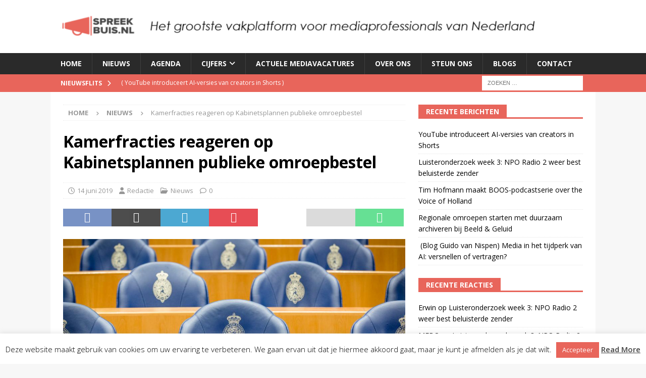

--- FILE ---
content_type: text/html; charset=UTF-8
request_url: https://www.spreekbuis.nl/kamerfracties-reageren-op-kabinetsplannen-publiek-bestel/
body_size: 19834
content:
<!DOCTYPE html>
<html class="no-js mh-one-sb" lang="nl-NL">
<head>
<meta charset="UTF-8">
<meta name="viewport" content="width=device-width, initial-scale=1.0">
<link rel="profile" href="http://gmpg.org/xfn/11" />
<link rel="pingback" href="https://www.spreekbuis.nl/xmlrpc.php" />
<meta name='robots' content='index, follow, max-image-preview:large, max-snippet:-1, max-video-preview:-1' />

	<!-- This site is optimized with the Yoast SEO plugin v26.8 - https://yoast.com/product/yoast-seo-wordpress/ -->
	<title>Kamerfracties reageren op Kabinetsplannen publieke omroepbestel - Spreekbuis.nl</title>
	<link rel="canonical" href="https://www.spreekbuis.nl/kamerfracties-reageren-op-kabinetsplannen-publiek-bestel/" />
	<meta property="og:locale" content="nl_NL" />
	<meta property="og:type" content="article" />
	<meta property="og:title" content="Kamerfracties reageren op Kabinetsplannen publieke omroepbestel - Spreekbuis.nl" />
	<meta property="og:description" content="Diverse mediawoordvoerders van tweede kamerfracties hebben via Twitter gereageerd op het visiedocument van Minister Slob. [lees verder]" />
	<meta property="og:url" content="https://www.spreekbuis.nl/kamerfracties-reageren-op-kabinetsplannen-publiek-bestel/" />
	<meta property="og:site_name" content="Spreekbuis.nl" />
	<meta property="article:publisher" content="https://www.facebook.com/spreekbuis.nl" />
	<meta property="article:published_time" content="2019-06-14T15:26:36+00:00" />
	<meta property="article:modified_time" content="2019-06-20T19:32:11+00:00" />
	<meta property="og:image" content="https://www.spreekbuis.nl/wp-content/uploads/2019/05/tweede.jpg" />
	<meta property="og:image:width" content="1024" />
	<meta property="og:image:height" content="603" />
	<meta property="og:image:type" content="image/jpeg" />
	<meta name="author" content="Redactie" />
	<meta name="twitter:card" content="summary_large_image" />
	<meta name="twitter:creator" content="@Spreekbuisnl" />
	<meta name="twitter:site" content="@Spreekbuisnl" />
	<meta name="twitter:label1" content="Geschreven door" />
	<meta name="twitter:data1" content="Redactie" />
	<meta name="twitter:label2" content="Geschatte leestijd" />
	<meta name="twitter:data2" content="2 minuten" />
	<script type="application/ld+json" class="yoast-schema-graph">{"@context":"https://schema.org","@graph":[{"@type":"Article","@id":"https://www.spreekbuis.nl/kamerfracties-reageren-op-kabinetsplannen-publiek-bestel/#article","isPartOf":{"@id":"https://www.spreekbuis.nl/kamerfracties-reageren-op-kabinetsplannen-publiek-bestel/"},"author":{"name":"Redactie","@id":"https://www.spreekbuis.nl/#/schema/person/beedf78a7c840a9bebd00a5ec2ce6692"},"headline":"Kamerfracties reageren op Kabinetsplannen publieke omroepbestel","datePublished":"2019-06-14T15:26:36+00:00","dateModified":"2019-06-20T19:32:11+00:00","mainEntityOfPage":{"@id":"https://www.spreekbuis.nl/kamerfracties-reageren-op-kabinetsplannen-publiek-bestel/"},"wordCount":313,"commentCount":0,"publisher":{"@id":"https://www.spreekbuis.nl/#organization"},"image":{"@id":"https://www.spreekbuis.nl/kamerfracties-reageren-op-kabinetsplannen-publiek-bestel/#primaryimage"},"thumbnailUrl":"https://www.spreekbuis.nl/wp-content/uploads/2019/05/tweede.jpg","articleSection":["Nieuws"],"inLanguage":"nl-NL","potentialAction":[{"@type":"CommentAction","name":"Comment","target":["https://www.spreekbuis.nl/kamerfracties-reageren-op-kabinetsplannen-publiek-bestel/#respond"]}]},{"@type":"WebPage","@id":"https://www.spreekbuis.nl/kamerfracties-reageren-op-kabinetsplannen-publiek-bestel/","url":"https://www.spreekbuis.nl/kamerfracties-reageren-op-kabinetsplannen-publiek-bestel/","name":"Kamerfracties reageren op Kabinetsplannen publieke omroepbestel - Spreekbuis.nl","isPartOf":{"@id":"https://www.spreekbuis.nl/#website"},"primaryImageOfPage":{"@id":"https://www.spreekbuis.nl/kamerfracties-reageren-op-kabinetsplannen-publiek-bestel/#primaryimage"},"image":{"@id":"https://www.spreekbuis.nl/kamerfracties-reageren-op-kabinetsplannen-publiek-bestel/#primaryimage"},"thumbnailUrl":"https://www.spreekbuis.nl/wp-content/uploads/2019/05/tweede.jpg","datePublished":"2019-06-14T15:26:36+00:00","dateModified":"2019-06-20T19:32:11+00:00","breadcrumb":{"@id":"https://www.spreekbuis.nl/kamerfracties-reageren-op-kabinetsplannen-publiek-bestel/#breadcrumb"},"inLanguage":"nl-NL","potentialAction":[{"@type":"ReadAction","target":["https://www.spreekbuis.nl/kamerfracties-reageren-op-kabinetsplannen-publiek-bestel/"]}]},{"@type":"ImageObject","inLanguage":"nl-NL","@id":"https://www.spreekbuis.nl/kamerfracties-reageren-op-kabinetsplannen-publiek-bestel/#primaryimage","url":"https://www.spreekbuis.nl/wp-content/uploads/2019/05/tweede.jpg","contentUrl":"https://www.spreekbuis.nl/wp-content/uploads/2019/05/tweede.jpg","width":1024,"height":603},{"@type":"BreadcrumbList","@id":"https://www.spreekbuis.nl/kamerfracties-reageren-op-kabinetsplannen-publiek-bestel/#breadcrumb","itemListElement":[{"@type":"ListItem","position":1,"name":"Home","item":"https://www.spreekbuis.nl/"},{"@type":"ListItem","position":2,"name":"Nieuws","item":"https://www.spreekbuis.nl/nieuws/"},{"@type":"ListItem","position":3,"name":"Kamerfracties reageren op Kabinetsplannen publieke omroepbestel"}]},{"@type":"WebSite","@id":"https://www.spreekbuis.nl/#website","url":"https://www.spreekbuis.nl/","name":"Spreekbuis.nl","description":"Vakmediaplatform voor mediaprofessionals","publisher":{"@id":"https://www.spreekbuis.nl/#organization"},"potentialAction":[{"@type":"SearchAction","target":{"@type":"EntryPoint","urlTemplate":"https://www.spreekbuis.nl/?s={search_term_string}"},"query-input":{"@type":"PropertyValueSpecification","valueRequired":true,"valueName":"search_term_string"}}],"inLanguage":"nl-NL"},{"@type":"Organization","@id":"https://www.spreekbuis.nl/#organization","name":"Spreekbuis.nl","url":"https://www.spreekbuis.nl/","logo":{"@type":"ImageObject","inLanguage":"nl-NL","@id":"https://www.spreekbuis.nl/#/schema/logo/image/","url":"https://www.spreekbuis.nl/wp-content/uploads/2018/11/logo.png","contentUrl":"https://www.spreekbuis.nl/wp-content/uploads/2018/11/logo.png","width":132,"height":37,"caption":"Spreekbuis.nl"},"image":{"@id":"https://www.spreekbuis.nl/#/schema/logo/image/"},"sameAs":["https://www.facebook.com/spreekbuis.nl","https://x.com/Spreekbuisnl"]},{"@type":"Person","@id":"https://www.spreekbuis.nl/#/schema/person/beedf78a7c840a9bebd00a5ec2ce6692","name":"Redactie","image":{"@type":"ImageObject","inLanguage":"nl-NL","@id":"https://www.spreekbuis.nl/#/schema/person/image/","url":"https://secure.gravatar.com/avatar/547471c39dedbac30f1da9e1839657245ef88f697a64a678073ae9372da508e6?s=96&d=mm&r=g","contentUrl":"https://secure.gravatar.com/avatar/547471c39dedbac30f1da9e1839657245ef88f697a64a678073ae9372da508e6?s=96&d=mm&r=g","caption":"Redactie"},"url":"https://www.spreekbuis.nl/author/richard/"}]}</script>
	<!-- / Yoast SEO plugin. -->


<link rel='dns-prefetch' href='//www.spreekbuis.nl' />
<link rel='dns-prefetch' href='//cdn.optoutadvertising.com' />
<link rel='dns-prefetch' href='//fonts.googleapis.com' />
<link rel="alternate" type="application/rss+xml" title="Spreekbuis.nl &raquo; feed" href="https://www.spreekbuis.nl/feed/" />
<link rel="alternate" type="application/rss+xml" title="Spreekbuis.nl &raquo; reacties feed" href="https://www.spreekbuis.nl/comments/feed/" />
<link rel="alternate" type="application/rss+xml" title="Spreekbuis.nl &raquo; Kamerfracties reageren op Kabinetsplannen publieke omroepbestel reacties feed" href="https://www.spreekbuis.nl/kamerfracties-reageren-op-kabinetsplannen-publiek-bestel/feed/" />
<link rel="alternate" title="oEmbed (JSON)" type="application/json+oembed" href="https://www.spreekbuis.nl/wp-json/oembed/1.0/embed?url=https%3A%2F%2Fwww.spreekbuis.nl%2Fkamerfracties-reageren-op-kabinetsplannen-publiek-bestel%2F" />
<link rel="alternate" title="oEmbed (XML)" type="text/xml+oembed" href="https://www.spreekbuis.nl/wp-json/oembed/1.0/embed?url=https%3A%2F%2Fwww.spreekbuis.nl%2Fkamerfracties-reageren-op-kabinetsplannen-publiek-bestel%2F&#038;format=xml" />
		<!-- This site uses the Google Analytics by MonsterInsights plugin v9.11.1 - Using Analytics tracking - https://www.monsterinsights.com/ -->
							<script src="//www.googletagmanager.com/gtag/js?id=G-XMENNLZC38"  data-cfasync="false" data-wpfc-render="false" type="text/javascript" async></script>
			<script data-cfasync="false" data-wpfc-render="false" type="text/javascript">
				var mi_version = '9.11.1';
				var mi_track_user = true;
				var mi_no_track_reason = '';
								var MonsterInsightsDefaultLocations = {"page_location":"https:\/\/www.spreekbuis.nl\/kamerfracties-reageren-op-kabinetsplannen-publiek-bestel\/"};
								if ( typeof MonsterInsightsPrivacyGuardFilter === 'function' ) {
					var MonsterInsightsLocations = (typeof MonsterInsightsExcludeQuery === 'object') ? MonsterInsightsPrivacyGuardFilter( MonsterInsightsExcludeQuery ) : MonsterInsightsPrivacyGuardFilter( MonsterInsightsDefaultLocations );
				} else {
					var MonsterInsightsLocations = (typeof MonsterInsightsExcludeQuery === 'object') ? MonsterInsightsExcludeQuery : MonsterInsightsDefaultLocations;
				}

								var disableStrs = [
										'ga-disable-G-XMENNLZC38',
									];

				/* Function to detect opted out users */
				function __gtagTrackerIsOptedOut() {
					for (var index = 0; index < disableStrs.length; index++) {
						if (document.cookie.indexOf(disableStrs[index] + '=true') > -1) {
							return true;
						}
					}

					return false;
				}

				/* Disable tracking if the opt-out cookie exists. */
				if (__gtagTrackerIsOptedOut()) {
					for (var index = 0; index < disableStrs.length; index++) {
						window[disableStrs[index]] = true;
					}
				}

				/* Opt-out function */
				function __gtagTrackerOptout() {
					for (var index = 0; index < disableStrs.length; index++) {
						document.cookie = disableStrs[index] + '=true; expires=Thu, 31 Dec 2099 23:59:59 UTC; path=/';
						window[disableStrs[index]] = true;
					}
				}

				if ('undefined' === typeof gaOptout) {
					function gaOptout() {
						__gtagTrackerOptout();
					}
				}
								window.dataLayer = window.dataLayer || [];

				window.MonsterInsightsDualTracker = {
					helpers: {},
					trackers: {},
				};
				if (mi_track_user) {
					function __gtagDataLayer() {
						dataLayer.push(arguments);
					}

					function __gtagTracker(type, name, parameters) {
						if (!parameters) {
							parameters = {};
						}

						if (parameters.send_to) {
							__gtagDataLayer.apply(null, arguments);
							return;
						}

						if (type === 'event') {
														parameters.send_to = monsterinsights_frontend.v4_id;
							var hookName = name;
							if (typeof parameters['event_category'] !== 'undefined') {
								hookName = parameters['event_category'] + ':' + name;
							}

							if (typeof MonsterInsightsDualTracker.trackers[hookName] !== 'undefined') {
								MonsterInsightsDualTracker.trackers[hookName](parameters);
							} else {
								__gtagDataLayer('event', name, parameters);
							}
							
						} else {
							__gtagDataLayer.apply(null, arguments);
						}
					}

					__gtagTracker('js', new Date());
					__gtagTracker('set', {
						'developer_id.dZGIzZG': true,
											});
					if ( MonsterInsightsLocations.page_location ) {
						__gtagTracker('set', MonsterInsightsLocations);
					}
										__gtagTracker('config', 'G-XMENNLZC38', {"forceSSL":"true"} );
										window.gtag = __gtagTracker;										(function () {
						/* https://developers.google.com/analytics/devguides/collection/analyticsjs/ */
						/* ga and __gaTracker compatibility shim. */
						var noopfn = function () {
							return null;
						};
						var newtracker = function () {
							return new Tracker();
						};
						var Tracker = function () {
							return null;
						};
						var p = Tracker.prototype;
						p.get = noopfn;
						p.set = noopfn;
						p.send = function () {
							var args = Array.prototype.slice.call(arguments);
							args.unshift('send');
							__gaTracker.apply(null, args);
						};
						var __gaTracker = function () {
							var len = arguments.length;
							if (len === 0) {
								return;
							}
							var f = arguments[len - 1];
							if (typeof f !== 'object' || f === null || typeof f.hitCallback !== 'function') {
								if ('send' === arguments[0]) {
									var hitConverted, hitObject = false, action;
									if ('event' === arguments[1]) {
										if ('undefined' !== typeof arguments[3]) {
											hitObject = {
												'eventAction': arguments[3],
												'eventCategory': arguments[2],
												'eventLabel': arguments[4],
												'value': arguments[5] ? arguments[5] : 1,
											}
										}
									}
									if ('pageview' === arguments[1]) {
										if ('undefined' !== typeof arguments[2]) {
											hitObject = {
												'eventAction': 'page_view',
												'page_path': arguments[2],
											}
										}
									}
									if (typeof arguments[2] === 'object') {
										hitObject = arguments[2];
									}
									if (typeof arguments[5] === 'object') {
										Object.assign(hitObject, arguments[5]);
									}
									if ('undefined' !== typeof arguments[1].hitType) {
										hitObject = arguments[1];
										if ('pageview' === hitObject.hitType) {
											hitObject.eventAction = 'page_view';
										}
									}
									if (hitObject) {
										action = 'timing' === arguments[1].hitType ? 'timing_complete' : hitObject.eventAction;
										hitConverted = mapArgs(hitObject);
										__gtagTracker('event', action, hitConverted);
									}
								}
								return;
							}

							function mapArgs(args) {
								var arg, hit = {};
								var gaMap = {
									'eventCategory': 'event_category',
									'eventAction': 'event_action',
									'eventLabel': 'event_label',
									'eventValue': 'event_value',
									'nonInteraction': 'non_interaction',
									'timingCategory': 'event_category',
									'timingVar': 'name',
									'timingValue': 'value',
									'timingLabel': 'event_label',
									'page': 'page_path',
									'location': 'page_location',
									'title': 'page_title',
									'referrer' : 'page_referrer',
								};
								for (arg in args) {
																		if (!(!args.hasOwnProperty(arg) || !gaMap.hasOwnProperty(arg))) {
										hit[gaMap[arg]] = args[arg];
									} else {
										hit[arg] = args[arg];
									}
								}
								return hit;
							}

							try {
								f.hitCallback();
							} catch (ex) {
							}
						};
						__gaTracker.create = newtracker;
						__gaTracker.getByName = newtracker;
						__gaTracker.getAll = function () {
							return [];
						};
						__gaTracker.remove = noopfn;
						__gaTracker.loaded = true;
						window['__gaTracker'] = __gaTracker;
					})();
									} else {
										console.log("");
					(function () {
						function __gtagTracker() {
							return null;
						}

						window['__gtagTracker'] = __gtagTracker;
						window['gtag'] = __gtagTracker;
					})();
									}
			</script>
							<!-- / Google Analytics by MonsterInsights -->
		<style id='wp-img-auto-sizes-contain-inline-css' type='text/css'>
img:is([sizes=auto i],[sizes^="auto," i]){contain-intrinsic-size:3000px 1500px}
/*# sourceURL=wp-img-auto-sizes-contain-inline-css */
</style>
<style id='wp-block-library-inline-css' type='text/css'>
:root{--wp-block-synced-color:#7a00df;--wp-block-synced-color--rgb:122,0,223;--wp-bound-block-color:var(--wp-block-synced-color);--wp-editor-canvas-background:#ddd;--wp-admin-theme-color:#007cba;--wp-admin-theme-color--rgb:0,124,186;--wp-admin-theme-color-darker-10:#006ba1;--wp-admin-theme-color-darker-10--rgb:0,107,160.5;--wp-admin-theme-color-darker-20:#005a87;--wp-admin-theme-color-darker-20--rgb:0,90,135;--wp-admin-border-width-focus:2px}@media (min-resolution:192dpi){:root{--wp-admin-border-width-focus:1.5px}}.wp-element-button{cursor:pointer}:root .has-very-light-gray-background-color{background-color:#eee}:root .has-very-dark-gray-background-color{background-color:#313131}:root .has-very-light-gray-color{color:#eee}:root .has-very-dark-gray-color{color:#313131}:root .has-vivid-green-cyan-to-vivid-cyan-blue-gradient-background{background:linear-gradient(135deg,#00d084,#0693e3)}:root .has-purple-crush-gradient-background{background:linear-gradient(135deg,#34e2e4,#4721fb 50%,#ab1dfe)}:root .has-hazy-dawn-gradient-background{background:linear-gradient(135deg,#faaca8,#dad0ec)}:root .has-subdued-olive-gradient-background{background:linear-gradient(135deg,#fafae1,#67a671)}:root .has-atomic-cream-gradient-background{background:linear-gradient(135deg,#fdd79a,#004a59)}:root .has-nightshade-gradient-background{background:linear-gradient(135deg,#330968,#31cdcf)}:root .has-midnight-gradient-background{background:linear-gradient(135deg,#020381,#2874fc)}:root{--wp--preset--font-size--normal:16px;--wp--preset--font-size--huge:42px}.has-regular-font-size{font-size:1em}.has-larger-font-size{font-size:2.625em}.has-normal-font-size{font-size:var(--wp--preset--font-size--normal)}.has-huge-font-size{font-size:var(--wp--preset--font-size--huge)}.has-text-align-center{text-align:center}.has-text-align-left{text-align:left}.has-text-align-right{text-align:right}.has-fit-text{white-space:nowrap!important}#end-resizable-editor-section{display:none}.aligncenter{clear:both}.items-justified-left{justify-content:flex-start}.items-justified-center{justify-content:center}.items-justified-right{justify-content:flex-end}.items-justified-space-between{justify-content:space-between}.screen-reader-text{border:0;clip-path:inset(50%);height:1px;margin:-1px;overflow:hidden;padding:0;position:absolute;width:1px;word-wrap:normal!important}.screen-reader-text:focus{background-color:#ddd;clip-path:none;color:#444;display:block;font-size:1em;height:auto;left:5px;line-height:normal;padding:15px 23px 14px;text-decoration:none;top:5px;width:auto;z-index:100000}html :where(.has-border-color){border-style:solid}html :where([style*=border-top-color]){border-top-style:solid}html :where([style*=border-right-color]){border-right-style:solid}html :where([style*=border-bottom-color]){border-bottom-style:solid}html :where([style*=border-left-color]){border-left-style:solid}html :where([style*=border-width]){border-style:solid}html :where([style*=border-top-width]){border-top-style:solid}html :where([style*=border-right-width]){border-right-style:solid}html :where([style*=border-bottom-width]){border-bottom-style:solid}html :where([style*=border-left-width]){border-left-style:solid}html :where(img[class*=wp-image-]){height:auto;max-width:100%}:where(figure){margin:0 0 1em}html :where(.is-position-sticky){--wp-admin--admin-bar--position-offset:var(--wp-admin--admin-bar--height,0px)}@media screen and (max-width:600px){html :where(.is-position-sticky){--wp-admin--admin-bar--position-offset:0px}}

/*# sourceURL=wp-block-library-inline-css */
</style><style id='wp-block-image-inline-css' type='text/css'>
.wp-block-image>a,.wp-block-image>figure>a{display:inline-block}.wp-block-image img{box-sizing:border-box;height:auto;max-width:100%;vertical-align:bottom}@media not (prefers-reduced-motion){.wp-block-image img.hide{visibility:hidden}.wp-block-image img.show{animation:show-content-image .4s}}.wp-block-image[style*=border-radius] img,.wp-block-image[style*=border-radius]>a{border-radius:inherit}.wp-block-image.has-custom-border img{box-sizing:border-box}.wp-block-image.aligncenter{text-align:center}.wp-block-image.alignfull>a,.wp-block-image.alignwide>a{width:100%}.wp-block-image.alignfull img,.wp-block-image.alignwide img{height:auto;width:100%}.wp-block-image .aligncenter,.wp-block-image .alignleft,.wp-block-image .alignright,.wp-block-image.aligncenter,.wp-block-image.alignleft,.wp-block-image.alignright{display:table}.wp-block-image .aligncenter>figcaption,.wp-block-image .alignleft>figcaption,.wp-block-image .alignright>figcaption,.wp-block-image.aligncenter>figcaption,.wp-block-image.alignleft>figcaption,.wp-block-image.alignright>figcaption{caption-side:bottom;display:table-caption}.wp-block-image .alignleft{float:left;margin:.5em 1em .5em 0}.wp-block-image .alignright{float:right;margin:.5em 0 .5em 1em}.wp-block-image .aligncenter{margin-left:auto;margin-right:auto}.wp-block-image :where(figcaption){margin-bottom:1em;margin-top:.5em}.wp-block-image.is-style-circle-mask img{border-radius:9999px}@supports ((-webkit-mask-image:none) or (mask-image:none)) or (-webkit-mask-image:none){.wp-block-image.is-style-circle-mask img{border-radius:0;-webkit-mask-image:url('data:image/svg+xml;utf8,<svg viewBox="0 0 100 100" xmlns="http://www.w3.org/2000/svg"><circle cx="50" cy="50" r="50"/></svg>');mask-image:url('data:image/svg+xml;utf8,<svg viewBox="0 0 100 100" xmlns="http://www.w3.org/2000/svg"><circle cx="50" cy="50" r="50"/></svg>');mask-mode:alpha;-webkit-mask-position:center;mask-position:center;-webkit-mask-repeat:no-repeat;mask-repeat:no-repeat;-webkit-mask-size:contain;mask-size:contain}}:root :where(.wp-block-image.is-style-rounded img,.wp-block-image .is-style-rounded img){border-radius:9999px}.wp-block-image figure{margin:0}.wp-lightbox-container{display:flex;flex-direction:column;position:relative}.wp-lightbox-container img{cursor:zoom-in}.wp-lightbox-container img:hover+button{opacity:1}.wp-lightbox-container button{align-items:center;backdrop-filter:blur(16px) saturate(180%);background-color:#5a5a5a40;border:none;border-radius:4px;cursor:zoom-in;display:flex;height:20px;justify-content:center;opacity:0;padding:0;position:absolute;right:16px;text-align:center;top:16px;width:20px;z-index:100}@media not (prefers-reduced-motion){.wp-lightbox-container button{transition:opacity .2s ease}}.wp-lightbox-container button:focus-visible{outline:3px auto #5a5a5a40;outline:3px auto -webkit-focus-ring-color;outline-offset:3px}.wp-lightbox-container button:hover{cursor:pointer;opacity:1}.wp-lightbox-container button:focus{opacity:1}.wp-lightbox-container button:focus,.wp-lightbox-container button:hover,.wp-lightbox-container button:not(:hover):not(:active):not(.has-background){background-color:#5a5a5a40;border:none}.wp-lightbox-overlay{box-sizing:border-box;cursor:zoom-out;height:100vh;left:0;overflow:hidden;position:fixed;top:0;visibility:hidden;width:100%;z-index:100000}.wp-lightbox-overlay .close-button{align-items:center;cursor:pointer;display:flex;justify-content:center;min-height:40px;min-width:40px;padding:0;position:absolute;right:calc(env(safe-area-inset-right) + 16px);top:calc(env(safe-area-inset-top) + 16px);z-index:5000000}.wp-lightbox-overlay .close-button:focus,.wp-lightbox-overlay .close-button:hover,.wp-lightbox-overlay .close-button:not(:hover):not(:active):not(.has-background){background:none;border:none}.wp-lightbox-overlay .lightbox-image-container{height:var(--wp--lightbox-container-height);left:50%;overflow:hidden;position:absolute;top:50%;transform:translate(-50%,-50%);transform-origin:top left;width:var(--wp--lightbox-container-width);z-index:9999999999}.wp-lightbox-overlay .wp-block-image{align-items:center;box-sizing:border-box;display:flex;height:100%;justify-content:center;margin:0;position:relative;transform-origin:0 0;width:100%;z-index:3000000}.wp-lightbox-overlay .wp-block-image img{height:var(--wp--lightbox-image-height);min-height:var(--wp--lightbox-image-height);min-width:var(--wp--lightbox-image-width);width:var(--wp--lightbox-image-width)}.wp-lightbox-overlay .wp-block-image figcaption{display:none}.wp-lightbox-overlay button{background:none;border:none}.wp-lightbox-overlay .scrim{background-color:#fff;height:100%;opacity:.9;position:absolute;width:100%;z-index:2000000}.wp-lightbox-overlay.active{visibility:visible}@media not (prefers-reduced-motion){.wp-lightbox-overlay.active{animation:turn-on-visibility .25s both}.wp-lightbox-overlay.active img{animation:turn-on-visibility .35s both}.wp-lightbox-overlay.show-closing-animation:not(.active){animation:turn-off-visibility .35s both}.wp-lightbox-overlay.show-closing-animation:not(.active) img{animation:turn-off-visibility .25s both}.wp-lightbox-overlay.zoom.active{animation:none;opacity:1;visibility:visible}.wp-lightbox-overlay.zoom.active .lightbox-image-container{animation:lightbox-zoom-in .4s}.wp-lightbox-overlay.zoom.active .lightbox-image-container img{animation:none}.wp-lightbox-overlay.zoom.active .scrim{animation:turn-on-visibility .4s forwards}.wp-lightbox-overlay.zoom.show-closing-animation:not(.active){animation:none}.wp-lightbox-overlay.zoom.show-closing-animation:not(.active) .lightbox-image-container{animation:lightbox-zoom-out .4s}.wp-lightbox-overlay.zoom.show-closing-animation:not(.active) .lightbox-image-container img{animation:none}.wp-lightbox-overlay.zoom.show-closing-animation:not(.active) .scrim{animation:turn-off-visibility .4s forwards}}@keyframes show-content-image{0%{visibility:hidden}99%{visibility:hidden}to{visibility:visible}}@keyframes turn-on-visibility{0%{opacity:0}to{opacity:1}}@keyframes turn-off-visibility{0%{opacity:1;visibility:visible}99%{opacity:0;visibility:visible}to{opacity:0;visibility:hidden}}@keyframes lightbox-zoom-in{0%{transform:translate(calc((-100vw + var(--wp--lightbox-scrollbar-width))/2 + var(--wp--lightbox-initial-left-position)),calc(-50vh + var(--wp--lightbox-initial-top-position))) scale(var(--wp--lightbox-scale))}to{transform:translate(-50%,-50%) scale(1)}}@keyframes lightbox-zoom-out{0%{transform:translate(-50%,-50%) scale(1);visibility:visible}99%{visibility:visible}to{transform:translate(calc((-100vw + var(--wp--lightbox-scrollbar-width))/2 + var(--wp--lightbox-initial-left-position)),calc(-50vh + var(--wp--lightbox-initial-top-position))) scale(var(--wp--lightbox-scale));visibility:hidden}}
/*# sourceURL=https://www.spreekbuis.nl/wp-includes/blocks/image/style.min.css */
</style>
<style id='wp-block-paragraph-inline-css' type='text/css'>
.is-small-text{font-size:.875em}.is-regular-text{font-size:1em}.is-large-text{font-size:2.25em}.is-larger-text{font-size:3em}.has-drop-cap:not(:focus):first-letter{float:left;font-size:8.4em;font-style:normal;font-weight:100;line-height:.68;margin:.05em .1em 0 0;text-transform:uppercase}body.rtl .has-drop-cap:not(:focus):first-letter{float:none;margin-left:.1em}p.has-drop-cap.has-background{overflow:hidden}:root :where(p.has-background){padding:1.25em 2.375em}:where(p.has-text-color:not(.has-link-color)) a{color:inherit}p.has-text-align-left[style*="writing-mode:vertical-lr"],p.has-text-align-right[style*="writing-mode:vertical-rl"]{rotate:180deg}
/*# sourceURL=https://www.spreekbuis.nl/wp-includes/blocks/paragraph/style.min.css */
</style>
<style id='global-styles-inline-css' type='text/css'>
:root{--wp--preset--aspect-ratio--square: 1;--wp--preset--aspect-ratio--4-3: 4/3;--wp--preset--aspect-ratio--3-4: 3/4;--wp--preset--aspect-ratio--3-2: 3/2;--wp--preset--aspect-ratio--2-3: 2/3;--wp--preset--aspect-ratio--16-9: 16/9;--wp--preset--aspect-ratio--9-16: 9/16;--wp--preset--color--black: #000000;--wp--preset--color--cyan-bluish-gray: #abb8c3;--wp--preset--color--white: #ffffff;--wp--preset--color--pale-pink: #f78da7;--wp--preset--color--vivid-red: #cf2e2e;--wp--preset--color--luminous-vivid-orange: #ff6900;--wp--preset--color--luminous-vivid-amber: #fcb900;--wp--preset--color--light-green-cyan: #7bdcb5;--wp--preset--color--vivid-green-cyan: #00d084;--wp--preset--color--pale-cyan-blue: #8ed1fc;--wp--preset--color--vivid-cyan-blue: #0693e3;--wp--preset--color--vivid-purple: #9b51e0;--wp--preset--gradient--vivid-cyan-blue-to-vivid-purple: linear-gradient(135deg,rgb(6,147,227) 0%,rgb(155,81,224) 100%);--wp--preset--gradient--light-green-cyan-to-vivid-green-cyan: linear-gradient(135deg,rgb(122,220,180) 0%,rgb(0,208,130) 100%);--wp--preset--gradient--luminous-vivid-amber-to-luminous-vivid-orange: linear-gradient(135deg,rgb(252,185,0) 0%,rgb(255,105,0) 100%);--wp--preset--gradient--luminous-vivid-orange-to-vivid-red: linear-gradient(135deg,rgb(255,105,0) 0%,rgb(207,46,46) 100%);--wp--preset--gradient--very-light-gray-to-cyan-bluish-gray: linear-gradient(135deg,rgb(238,238,238) 0%,rgb(169,184,195) 100%);--wp--preset--gradient--cool-to-warm-spectrum: linear-gradient(135deg,rgb(74,234,220) 0%,rgb(151,120,209) 20%,rgb(207,42,186) 40%,rgb(238,44,130) 60%,rgb(251,105,98) 80%,rgb(254,248,76) 100%);--wp--preset--gradient--blush-light-purple: linear-gradient(135deg,rgb(255,206,236) 0%,rgb(152,150,240) 100%);--wp--preset--gradient--blush-bordeaux: linear-gradient(135deg,rgb(254,205,165) 0%,rgb(254,45,45) 50%,rgb(107,0,62) 100%);--wp--preset--gradient--luminous-dusk: linear-gradient(135deg,rgb(255,203,112) 0%,rgb(199,81,192) 50%,rgb(65,88,208) 100%);--wp--preset--gradient--pale-ocean: linear-gradient(135deg,rgb(255,245,203) 0%,rgb(182,227,212) 50%,rgb(51,167,181) 100%);--wp--preset--gradient--electric-grass: linear-gradient(135deg,rgb(202,248,128) 0%,rgb(113,206,126) 100%);--wp--preset--gradient--midnight: linear-gradient(135deg,rgb(2,3,129) 0%,rgb(40,116,252) 100%);--wp--preset--font-size--small: 13px;--wp--preset--font-size--medium: 20px;--wp--preset--font-size--large: 36px;--wp--preset--font-size--x-large: 42px;--wp--preset--spacing--20: 0.44rem;--wp--preset--spacing--30: 0.67rem;--wp--preset--spacing--40: 1rem;--wp--preset--spacing--50: 1.5rem;--wp--preset--spacing--60: 2.25rem;--wp--preset--spacing--70: 3.38rem;--wp--preset--spacing--80: 5.06rem;--wp--preset--shadow--natural: 6px 6px 9px rgba(0, 0, 0, 0.2);--wp--preset--shadow--deep: 12px 12px 50px rgba(0, 0, 0, 0.4);--wp--preset--shadow--sharp: 6px 6px 0px rgba(0, 0, 0, 0.2);--wp--preset--shadow--outlined: 6px 6px 0px -3px rgb(255, 255, 255), 6px 6px rgb(0, 0, 0);--wp--preset--shadow--crisp: 6px 6px 0px rgb(0, 0, 0);}:where(.is-layout-flex){gap: 0.5em;}:where(.is-layout-grid){gap: 0.5em;}body .is-layout-flex{display: flex;}.is-layout-flex{flex-wrap: wrap;align-items: center;}.is-layout-flex > :is(*, div){margin: 0;}body .is-layout-grid{display: grid;}.is-layout-grid > :is(*, div){margin: 0;}:where(.wp-block-columns.is-layout-flex){gap: 2em;}:where(.wp-block-columns.is-layout-grid){gap: 2em;}:where(.wp-block-post-template.is-layout-flex){gap: 1.25em;}:where(.wp-block-post-template.is-layout-grid){gap: 1.25em;}.has-black-color{color: var(--wp--preset--color--black) !important;}.has-cyan-bluish-gray-color{color: var(--wp--preset--color--cyan-bluish-gray) !important;}.has-white-color{color: var(--wp--preset--color--white) !important;}.has-pale-pink-color{color: var(--wp--preset--color--pale-pink) !important;}.has-vivid-red-color{color: var(--wp--preset--color--vivid-red) !important;}.has-luminous-vivid-orange-color{color: var(--wp--preset--color--luminous-vivid-orange) !important;}.has-luminous-vivid-amber-color{color: var(--wp--preset--color--luminous-vivid-amber) !important;}.has-light-green-cyan-color{color: var(--wp--preset--color--light-green-cyan) !important;}.has-vivid-green-cyan-color{color: var(--wp--preset--color--vivid-green-cyan) !important;}.has-pale-cyan-blue-color{color: var(--wp--preset--color--pale-cyan-blue) !important;}.has-vivid-cyan-blue-color{color: var(--wp--preset--color--vivid-cyan-blue) !important;}.has-vivid-purple-color{color: var(--wp--preset--color--vivid-purple) !important;}.has-black-background-color{background-color: var(--wp--preset--color--black) !important;}.has-cyan-bluish-gray-background-color{background-color: var(--wp--preset--color--cyan-bluish-gray) !important;}.has-white-background-color{background-color: var(--wp--preset--color--white) !important;}.has-pale-pink-background-color{background-color: var(--wp--preset--color--pale-pink) !important;}.has-vivid-red-background-color{background-color: var(--wp--preset--color--vivid-red) !important;}.has-luminous-vivid-orange-background-color{background-color: var(--wp--preset--color--luminous-vivid-orange) !important;}.has-luminous-vivid-amber-background-color{background-color: var(--wp--preset--color--luminous-vivid-amber) !important;}.has-light-green-cyan-background-color{background-color: var(--wp--preset--color--light-green-cyan) !important;}.has-vivid-green-cyan-background-color{background-color: var(--wp--preset--color--vivid-green-cyan) !important;}.has-pale-cyan-blue-background-color{background-color: var(--wp--preset--color--pale-cyan-blue) !important;}.has-vivid-cyan-blue-background-color{background-color: var(--wp--preset--color--vivid-cyan-blue) !important;}.has-vivid-purple-background-color{background-color: var(--wp--preset--color--vivid-purple) !important;}.has-black-border-color{border-color: var(--wp--preset--color--black) !important;}.has-cyan-bluish-gray-border-color{border-color: var(--wp--preset--color--cyan-bluish-gray) !important;}.has-white-border-color{border-color: var(--wp--preset--color--white) !important;}.has-pale-pink-border-color{border-color: var(--wp--preset--color--pale-pink) !important;}.has-vivid-red-border-color{border-color: var(--wp--preset--color--vivid-red) !important;}.has-luminous-vivid-orange-border-color{border-color: var(--wp--preset--color--luminous-vivid-orange) !important;}.has-luminous-vivid-amber-border-color{border-color: var(--wp--preset--color--luminous-vivid-amber) !important;}.has-light-green-cyan-border-color{border-color: var(--wp--preset--color--light-green-cyan) !important;}.has-vivid-green-cyan-border-color{border-color: var(--wp--preset--color--vivid-green-cyan) !important;}.has-pale-cyan-blue-border-color{border-color: var(--wp--preset--color--pale-cyan-blue) !important;}.has-vivid-cyan-blue-border-color{border-color: var(--wp--preset--color--vivid-cyan-blue) !important;}.has-vivid-purple-border-color{border-color: var(--wp--preset--color--vivid-purple) !important;}.has-vivid-cyan-blue-to-vivid-purple-gradient-background{background: var(--wp--preset--gradient--vivid-cyan-blue-to-vivid-purple) !important;}.has-light-green-cyan-to-vivid-green-cyan-gradient-background{background: var(--wp--preset--gradient--light-green-cyan-to-vivid-green-cyan) !important;}.has-luminous-vivid-amber-to-luminous-vivid-orange-gradient-background{background: var(--wp--preset--gradient--luminous-vivid-amber-to-luminous-vivid-orange) !important;}.has-luminous-vivid-orange-to-vivid-red-gradient-background{background: var(--wp--preset--gradient--luminous-vivid-orange-to-vivid-red) !important;}.has-very-light-gray-to-cyan-bluish-gray-gradient-background{background: var(--wp--preset--gradient--very-light-gray-to-cyan-bluish-gray) !important;}.has-cool-to-warm-spectrum-gradient-background{background: var(--wp--preset--gradient--cool-to-warm-spectrum) !important;}.has-blush-light-purple-gradient-background{background: var(--wp--preset--gradient--blush-light-purple) !important;}.has-blush-bordeaux-gradient-background{background: var(--wp--preset--gradient--blush-bordeaux) !important;}.has-luminous-dusk-gradient-background{background: var(--wp--preset--gradient--luminous-dusk) !important;}.has-pale-ocean-gradient-background{background: var(--wp--preset--gradient--pale-ocean) !important;}.has-electric-grass-gradient-background{background: var(--wp--preset--gradient--electric-grass) !important;}.has-midnight-gradient-background{background: var(--wp--preset--gradient--midnight) !important;}.has-small-font-size{font-size: var(--wp--preset--font-size--small) !important;}.has-medium-font-size{font-size: var(--wp--preset--font-size--medium) !important;}.has-large-font-size{font-size: var(--wp--preset--font-size--large) !important;}.has-x-large-font-size{font-size: var(--wp--preset--font-size--x-large) !important;}
/*# sourceURL=global-styles-inline-css */
</style>

<style id='classic-theme-styles-inline-css' type='text/css'>
/*! This file is auto-generated */
.wp-block-button__link{color:#fff;background-color:#32373c;border-radius:9999px;box-shadow:none;text-decoration:none;padding:calc(.667em + 2px) calc(1.333em + 2px);font-size:1.125em}.wp-block-file__button{background:#32373c;color:#fff;text-decoration:none}
/*# sourceURL=/wp-includes/css/classic-themes.min.css */
</style>
<link rel='stylesheet' id='agy_public_css-css' href='https://www.spreekbuis.nl/wp-content/plugins/agy-verification/public/assets/css/agy_public_style.css?ver=6.9' type='text/css' media='all' />
<link rel='stylesheet' id='cookie-law-info-css' href='https://www.spreekbuis.nl/wp-content/plugins/cookie-law-info/legacy/public/css/cookie-law-info-public.css?ver=3.3.9.1' type='text/css' media='all' />
<link rel='stylesheet' id='cookie-law-info-gdpr-css' href='https://www.spreekbuis.nl/wp-content/plugins/cookie-law-info/legacy/public/css/cookie-law-info-gdpr.css?ver=3.3.9.1' type='text/css' media='all' />
<link rel='stylesheet' id='yop-public-css' href='https://www.spreekbuis.nl/wp-content/plugins/yop-poll/public/assets/css/yop-poll-public-6.5.39.css?ver=6.9' type='text/css' media='all' />
<link rel='stylesheet' id='mh-magazine-parent-css' href='https://www.spreekbuis.nl/wp-content/themes/mh-magazine/style.css?ver=6.9' type='text/css' media='all' />
<link rel='stylesheet' id='mh-magazine-css' href='https://www.spreekbuis.nl/wp-content/themes/hilversum/style.css?ver=1.0.3' type='text/css' media='all' />
<link rel='stylesheet' id='mh-font-awesome-css' href='https://www.spreekbuis.nl/wp-content/themes/mh-magazine/includes/font-awesome.min.css' type='text/css' media='all' />
<link rel='stylesheet' id='mh-google-fonts-css' href='https://fonts.googleapis.com/css?family=Open+Sans:300,400,400italic,600,700' type='text/css' media='all' />
<script type="text/javascript" src="https://www.spreekbuis.nl/wp-includes/js/jquery/jquery.min.js?ver=3.7.1" id="jquery-core-js"></script>
<script type="text/javascript" src="https://www.spreekbuis.nl/wp-content/plugins/google-analytics-for-wordpress/assets/js/frontend-gtag.js?ver=9.11.1" id="monsterinsights-frontend-script-js" async="async" data-wp-strategy="async"></script>
<script data-cfasync="false" data-wpfc-render="false" type="text/javascript" id='monsterinsights-frontend-script-js-extra'>/* <![CDATA[ */
var monsterinsights_frontend = {"js_events_tracking":"true","download_extensions":"doc,pdf,ppt,zip,xls,docx,pptx,xlsx","inbound_paths":"[]","home_url":"https:\/\/www.spreekbuis.nl","hash_tracking":"false","v4_id":"G-XMENNLZC38"};/* ]]> */
</script>
<script type="text/javascript" id="cookie-law-info-js-extra">
/* <![CDATA[ */
var Cli_Data = {"nn_cookie_ids":[],"cookielist":[],"non_necessary_cookies":[],"ccpaEnabled":"","ccpaRegionBased":"","ccpaBarEnabled":"","strictlyEnabled":["necessary","obligatoire"],"ccpaType":"gdpr","js_blocking":"","custom_integration":"","triggerDomRefresh":"","secure_cookies":""};
var cli_cookiebar_settings = {"animate_speed_hide":"500","animate_speed_show":"500","background":"#FFF","border":"#b1a6a6c2","border_on":"","button_1_button_colour":"#e8655b","button_1_button_hover":"#ba5149","button_1_link_colour":"#fff","button_1_as_button":"1","button_1_new_win":"","button_2_button_colour":"#333","button_2_button_hover":"#292929","button_2_link_colour":"#444","button_2_as_button":"","button_2_hidebar":"1","button_3_button_colour":"#707070","button_3_button_hover":"#5a5a5a","button_3_link_colour":"#fff","button_3_as_button":"1","button_3_new_win":"","button_4_button_colour":"#000","button_4_button_hover":"#000000","button_4_link_colour":"#fff","button_4_as_button":"1","button_7_button_colour":"#61a229","button_7_button_hover":"#4e8221","button_7_link_colour":"#fff","button_7_as_button":"1","button_7_new_win":"","font_family":"inherit","header_fix":"","notify_animate_hide":"1","notify_animate_show":"","notify_div_id":"#cookie-law-info-bar","notify_position_horizontal":"right","notify_position_vertical":"bottom","scroll_close":"","scroll_close_reload":"","accept_close_reload":"","reject_close_reload":"","showagain_tab":"","showagain_background":"#fff","showagain_border":"#000","showagain_div_id":"#cookie-law-info-again","showagain_x_position":"100px","text":"#000","show_once_yn":"","show_once":"10000","logging_on":"","as_popup":"","popup_overlay":"1","bar_heading_text":"","cookie_bar_as":"banner","popup_showagain_position":"bottom-right","widget_position":"left"};
var log_object = {"ajax_url":"https://www.spreekbuis.nl/wp-admin/admin-ajax.php"};
//# sourceURL=cookie-law-info-js-extra
/* ]]> */
</script>
<script type="text/javascript" src="https://www.spreekbuis.nl/wp-content/plugins/cookie-law-info/legacy/public/js/cookie-law-info-public.js?ver=3.3.9.1" id="cookie-law-info-js"></script>
<script type="text/javascript" src="https://cdn.optoutadvertising.com/script/ootag.min.js?ver=6.9" id="optoutadveretising-js"></script>
<script type="text/javascript" id="optoutadveretising-js-after">
/* <![CDATA[ */
var ootag = ootag || {}; ootag.queue = ootag.queue || [];ootag.queue.push(function () { ootag.initializeOo({ publisher:  23 });});
//# sourceURL=optoutadveretising-js-after
/* ]]> */
</script>
<script type="text/javascript" id="yop-public-js-extra">
/* <![CDATA[ */
var objectL10n = {"yopPollParams":{"urlParams":{"ajax":"https://www.spreekbuis.nl/wp-admin/admin-ajax.php","wpLogin":"https://www.spreekbuis.nl/wp-login.php?redirect_to=https%3A%2F%2Fwww.spreekbuis.nl%2Fwp-admin%2Fadmin-ajax.php%3Faction%3Dyop_poll_record_wordpress_vote"},"apiParams":{"reCaptcha":{"siteKey":""},"reCaptchaV2Invisible":{"siteKey":""},"reCaptchaV3":{"siteKey":""},"hCaptcha":{"siteKey":""},"cloudflareTurnstile":{"siteKey":""}},"captchaParams":{"imgPath":"https://www.spreekbuis.nl/wp-content/plugins/yop-poll/public/assets/img/","url":"https://www.spreekbuis.nl/wp-content/plugins/yop-poll/app.php","accessibilityAlt":"Sound icon","accessibilityTitle":"Accessibility option: listen to a question and answer it!","accessibilityDescription":"Type below the \u003Cstrong\u003Eanswer\u003C/strong\u003E to what you hear. Numbers or words:","explanation":"Click or touch the \u003Cstrong\u003EANSWER\u003C/strong\u003E","refreshAlt":"Refresh/reload icon","refreshTitle":"Refresh/reload: get new images and accessibility option!"},"voteParams":{"invalidPoll":"Invalid Poll","noAnswersSelected":"No answer selected","minAnswersRequired":"At least {min_answers_allowed} answer(s) required","maxAnswersRequired":"A max of {max_answers_allowed} answer(s) accepted","noAnswerForOther":"No other answer entered","noValueForCustomField":"{custom_field_name} is required","tooManyCharsForCustomField":"Text for {custom_field_name} is too long","consentNotChecked":"You must agree to our terms and conditions","noCaptchaSelected":"Captcha is required","thankYou":"Thank you for your vote"},"resultsParams":{"singleVote":"vote","multipleVotes":"votes","singleAnswer":"answer","multipleAnswers":"answers"}}};
//# sourceURL=yop-public-js-extra
/* ]]> */
</script>
<script type="text/javascript" src="https://www.spreekbuis.nl/wp-content/plugins/yop-poll/public/assets/js/yop-poll-public-6.5.39.min.js?ver=6.9" id="yop-public-js"></script>
<script type="text/javascript" id="mh-scripts-js-extra">
/* <![CDATA[ */
var mh_magazine = {"text":{"toggle_menu":"Toggle Menu"}};
//# sourceURL=mh-scripts-js-extra
/* ]]> */
</script>
<script type="text/javascript" src="https://www.spreekbuis.nl/wp-content/themes/mh-magazine/js/scripts.js?ver=4.1.3" id="mh-scripts-js"></script>
<script type="text/javascript" id="ai-js-js-extra">
/* <![CDATA[ */
var MyAjax = {"ajaxurl":"https://www.spreekbuis.nl/wp-admin/admin-ajax.php","security":"5719a80690"};
//# sourceURL=ai-js-js-extra
/* ]]> */
</script>
<script type="text/javascript" src="https://www.spreekbuis.nl/wp-content/plugins/advanced-iframe/js/ai.min.js?ver=1" id="ai-js-js"></script>
<link rel="https://api.w.org/" href="https://www.spreekbuis.nl/wp-json/" /><link rel="alternate" title="JSON" type="application/json" href="https://www.spreekbuis.nl/wp-json/wp/v2/posts/51490" /><link rel="EditURI" type="application/rsd+xml" title="RSD" href="https://www.spreekbuis.nl/xmlrpc.php?rsd" />
<meta name="generator" content="WordPress 6.9" />
<link rel='shortlink' href='https://www.spreekbuis.nl/?p=51490' />
<style type="text/css">
.mh-widget-layout4 .mh-widget-title { background: #e8655b; background: rgba(232, 101, 91, 0.6); }
.mh-preheader, .mh-wide-layout .mh-subheader, .mh-ticker-title, .mh-main-nav li:hover, .mh-footer-nav, .slicknav_menu, .slicknav_btn, .slicknav_nav .slicknav_item:hover, .slicknav_nav a:hover, .mh-back-to-top, .mh-subheading, .entry-tags .fa, .entry-tags li:hover, .mh-widget-layout2 .mh-widget-title, .mh-widget-layout4 .mh-widget-title-inner, .mh-widget-layout4 .mh-footer-widget-title, .mh-widget-layout5 .mh-widget-title-inner, .mh-widget-layout6 .mh-widget-title, #mh-mobile .flex-control-paging li a.flex-active, .mh-image-caption, .mh-carousel-layout1 .mh-carousel-caption, .mh-tab-button.active, .mh-tab-button.active:hover, .mh-footer-widget .mh-tab-button.active, .mh-social-widget li:hover a, .mh-footer-widget .mh-social-widget li a, .mh-footer-widget .mh-author-bio-widget, .tagcloud a:hover, .mh-widget .tagcloud a:hover, .mh-footer-widget .tagcloud a:hover, .mh-posts-stacked-item .mh-meta, .page-numbers:hover, .mh-loop-pagination .current, .mh-comments-pagination .current, .pagelink, a:hover .pagelink, input[type=submit], #infinite-handle span { background: #e8655b; }
.mh-main-nav-wrap .slicknav_nav ul, blockquote, .mh-widget-layout1 .mh-widget-title, .mh-widget-layout3 .mh-widget-title, .mh-widget-layout5 .mh-widget-title, .mh-widget-layout8 .mh-widget-title:after, #mh-mobile .mh-slider-caption, .mh-carousel-layout1, .mh-spotlight-widget, .mh-author-bio-widget, .mh-author-bio-title, .mh-author-bio-image-frame, .mh-video-widget, .mh-tab-buttons, textarea:hover, input[type=text]:hover, input[type=email]:hover, input[type=tel]:hover, input[type=url]:hover { border-color: #e8655b; }
.mh-header-tagline, .mh-dropcap, .mh-carousel-layout1 .flex-direction-nav a, .mh-carousel-layout2 .mh-carousel-caption, .mh-posts-digest-small-category, .mh-posts-lineup-more, .bypostauthor .fn:after, .mh-comment-list .comment-reply-link:before, #respond #cancel-comment-reply-link:before { color: #e8655b; }
.entry-content a { color: #e8655b; }
a:hover, .entry-content a:hover, #respond a:hover, #respond #cancel-comment-reply-link:hover, #respond .logged-in-as a:hover, .mh-comment-list .comment-meta a:hover, .mh-ping-list .mh-ping-item a:hover, .mh-meta a:hover, .mh-breadcrumb a:hover, .mh-tabbed-widget a:hover { color: #e23f33; }
</style>
<!--[if lt IE 9]>
<script src="https://www.spreekbuis.nl/wp-content/themes/mh-magazine/js/css3-mediaqueries.js"></script>
<![endif]-->
<style type="text/css">.recentcomments a{display:inline !important;padding:0 !important;margin:0 !important;}</style><link rel="icon" href="https://www.spreekbuis.nl/wp-content/uploads/2020/08/cropped-spreekbuis-logo-toeter-32x32.png" sizes="32x32" />
<link rel="icon" href="https://www.spreekbuis.nl/wp-content/uploads/2020/08/cropped-spreekbuis-logo-toeter-192x192.png" sizes="192x192" />
<link rel="apple-touch-icon" href="https://www.spreekbuis.nl/wp-content/uploads/2020/08/cropped-spreekbuis-logo-toeter-180x180.png" />
<meta name="msapplication-TileImage" content="https://www.spreekbuis.nl/wp-content/uploads/2020/08/cropped-spreekbuis-logo-toeter-270x270.png" />
		<style type="text/css" id="wp-custom-css">
			.sr-only { display: none; }		</style>
		</head>
<body id="mh-mobile" class="wp-singular post-template-default single single-post postid-51490 single-format-standard wp-custom-logo wp-theme-mh-magazine wp-child-theme-hilversum mh-wide-layout mh-right-sb mh-loop-layout1 mh-widget-layout5" itemscope="itemscope" itemtype="https://schema.org/WebPage">
<aside class="mh-container mh-header-widget-1">
<div id="top-1" style="text-align: center;"></div><script type="text/javascript">ootag.queue.push(function () {ootag.defineSlot({adSlot: "top-1",targetId: "top-1"});});</script></aside>
<div class="mh-header-nav-mobile clearfix"></div>
<header class="mh-header" itemscope="itemscope" itemtype="https://schema.org/WPHeader">
	<div class="mh-container mh-container-inner clearfix">
		<div class="mh-custom-header clearfix">
<div class="mh-header-columns mh-row clearfix">
<div class="mh-col-1-1 mh-site-identity">
<div class="mh-site-logo" role="banner" itemscope="itemscope" itemtype="https://schema.org/Brand">
<a href="https://www.spreekbuis.nl/" class="custom-logo-link" rel="home"><img width="1152" height="72" src="https://www.spreekbuis.nl/wp-content/uploads/2025/03/cropped-sp-2.png" class="custom-logo" alt="Spreekbuis.nl" decoding="async" fetchpriority="high" srcset="https://www.spreekbuis.nl/wp-content/uploads/2025/03/cropped-sp-2.png 1152w, https://www.spreekbuis.nl/wp-content/uploads/2025/03/cropped-sp-2-300x19.png 300w, https://www.spreekbuis.nl/wp-content/uploads/2025/03/cropped-sp-2-1024x64.png 1024w, https://www.spreekbuis.nl/wp-content/uploads/2025/03/cropped-sp-2-768x48.png 768w" sizes="(max-width: 1152px) 100vw, 1152px" /></a></div>
</div>
</div>
</div>
	</div>
	<div class="mh-main-nav-wrap">
		<nav class="mh-navigation mh-main-nav mh-container mh-container-inner clearfix" itemscope="itemscope" itemtype="https://schema.org/SiteNavigationElement">
			<div class="menu-menu-container"><ul id="menu-menu" class="menu"><li id="menu-item-25574" class="menu-item menu-item-type-post_type menu-item-object-page menu-item-25574"><a href="https://www.spreekbuis.nl/home/">Home</a></li>
<li id="menu-item-25575" class="menu-item menu-item-type-post_type menu-item-object-page current_page_parent menu-item-25575"><a href="https://www.spreekbuis.nl/nieuws/">Nieuws</a></li>
<li id="menu-item-33469" class="menu-item menu-item-type-post_type_archive menu-item-object-agenda menu-item-33469"><a href="https://www.spreekbuis.nl/agenda/">Agenda</a></li>
<li id="menu-item-198406" class="menu-item menu-item-type-post_type menu-item-object-page menu-item-has-children menu-item-198406"><a href="https://www.spreekbuis.nl/cijfers/">Cijfers</a>
<ul class="sub-menu">
	<li id="menu-item-32907" class="menu-item menu-item-type-post_type menu-item-object-page menu-item-32907"><a href="https://www.spreekbuis.nl/kijkcijfers/">NMO Kijkcijfers</a></li>
	<li id="menu-item-198410" class="menu-item menu-item-type-custom menu-item-object-custom menu-item-198410"><a href="https://onlineaudiodata.nl/luistercijfers-weekdata">NMO Luistercijfers</a></li>
	<li id="menu-item-50922" class="menu-item menu-item-type-post_type menu-item-object-page menu-item-50922"><a href="https://www.spreekbuis.nl/luistercijfers/">Online luistercijfers</a></li>
	<li id="menu-item-159132" class="menu-item menu-item-type-custom menu-item-object-custom menu-item-159132"><a href="https://podcastcharts.byspotify.com/nl?utm_campaign=Elger&#038;utm_medium=email&#038;utm_source=Revue%20newsletter">Podcastscharts</a></li>
</ul>
</li>
<li id="menu-item-100253" class="menu-item menu-item-type-post_type menu-item-object-post menu-item-100253"><a href="https://www.spreekbuis.nl/actuele-mediavacatures/">Actuele mediavacatures</a></li>
<li id="menu-item-25576" class="menu-item menu-item-type-post_type menu-item-object-page menu-item-25576"><a href="https://www.spreekbuis.nl/over/">Over ons</a></li>
<li id="menu-item-138419" class="menu-item menu-item-type-custom menu-item-object-custom menu-item-138419"><a href="https://spreekbuis.backme.org/donate/#">Steun ons</a></li>
<li id="menu-item-194193" class="menu-item menu-item-type-custom menu-item-object-custom menu-item-194193"><a href="https://www.spreekbuis.nl/category/blog/">Blogs</a></li>
<li id="menu-item-32891" class="menu-item menu-item-type-post_type menu-item-object-page menu-item-32891"><a href="https://www.spreekbuis.nl/contact/">Contact</a></li>
</ul></div>		</nav>
	</div>
	</header>
	<div class="mh-subheader">
		<div class="mh-container mh-container-inner mh-row clearfix">
							<div class="mh-header-bar-content mh-header-bar-bottom-left mh-col-2-3 clearfix">
											<div class="mh-header-ticker mh-header-ticker-bottom">
							<div class="mh-ticker-bottom">
			<div class="mh-ticker-title mh-ticker-title-bottom">
			Nieuwsflits<i class="fa fa-chevron-right"></i>		</div>
		<div class="mh-ticker-content mh-ticker-content-bottom">
		<ul id="mh-ticker-loop-bottom">				<li class="mh-ticker-item mh-ticker-item-bottom">
					<a href="https://www.spreekbuis.nl/youtube-introduceert-ai-versies-van-creators-in-shorts/" title="YouTube introduceert AI-versies van creators in Shorts">
						(
						<span class="mh-ticker-item-title mh-ticker-item-title-bottom">
							YouTube introduceert AI-versies van creators in Shorts						</span>
						)
					</a>
				</li>				<li class="mh-ticker-item mh-ticker-item-bottom">
					<a href="https://www.spreekbuis.nl/luisteronderzoek-week-3-npo-radio-2-weer-best-beluisterde-zender/" title="Luisteronderzoek week 3: NPO Radio 2 weer best beluisterde zender">
						(
						<span class="mh-ticker-item-title mh-ticker-item-title-bottom">
							Luisteronderzoek week 3: NPO Radio 2 weer best beluisterde zender						</span>
						)
					</a>
				</li>				<li class="mh-ticker-item mh-ticker-item-bottom">
					<a href="https://www.spreekbuis.nl/tim-hofmann-maakt-boos-podcastserie-over-the-voice-of-holland/" title="Tim Hofmann maakt BOOS-podcastserie over  the Voice of Holland">
						(
						<span class="mh-ticker-item-title mh-ticker-item-title-bottom">
							Tim Hofmann maakt BOOS-podcastserie over  the Voice of Holland						</span>
						)
					</a>
				</li>				<li class="mh-ticker-item mh-ticker-item-bottom">
					<a href="https://www.spreekbuis.nl/regionale-omroepen-starten-met-duurzaam-archiveren-bij-beeld-geluid/" title="Regionale omroepen starten met duurzaam archiveren bij Beeld &amp; Geluid">
						(
						<span class="mh-ticker-item-title mh-ticker-item-title-bottom">
							Regionale omroepen starten met duurzaam archiveren bij Beeld &amp; Geluid						</span>
						)
					</a>
				</li>				<li class="mh-ticker-item mh-ticker-item-bottom">
					<a href="https://www.spreekbuis.nl/blog-guido-van-nispen-media-in-het-tijdperk-van-ai-versnellen-of-vertragen/" title=" (Blog Guido van Nispen) Media in het tijdperk van AI: versnellen of vertragen?">
						(
						<span class="mh-ticker-item-title mh-ticker-item-title-bottom">
							 (Blog Guido van Nispen) Media in het tijdperk van AI: versnellen of vertragen?						</span>
						)
					</a>
				</li>		</ul>
	</div>
</div>						</div>
									</div>
										<div class="mh-header-bar-content mh-header-bar-bottom-right mh-col-1-3 clearfix">
											<aside class="mh-header-search mh-header-search-bottom">
							<form role="search" method="get" class="search-form" action="https://www.spreekbuis.nl/">
				<label>
					<span class="screen-reader-text">Zoeken naar:</span>
					<input type="search" class="search-field" placeholder="Zoeken &hellip;" value="" name="s" />
				</label>
				<input type="submit" class="search-submit" value="Zoeken" />
			</form>						</aside>
									</div>
					</div>
	</div>
<div class="mh-container mh-container-outer">
<div class="mh-wrapper clearfix">
	<div class="mh-main clearfix">
		<div id="main-content" class="mh-content" role="main" itemprop="mainContentOfPage"><nav class="mh-breadcrumb" itemscope itemtype="https://schema.org/BreadcrumbList"><span itemprop="itemListElement" itemscope itemtype="https://schema.org/ListItem"><a href="https://www.spreekbuis.nl" title="Home" itemprop="item"><span itemprop="name">Home</span></a><meta itemprop="position" content="1" /></span><span class="mh-breadcrumb-delimiter"><i class="fa fa-angle-right"></i></span><span itemprop="itemListElement" itemscope itemtype="https://schema.org/ListItem"><a href="https://www.spreekbuis.nl/category/nieuws/" itemprop="item" title="Nieuws"><span itemprop="name">Nieuws</span></a><meta itemprop="position" content="2" /></span><span class="mh-breadcrumb-delimiter"><i class="fa fa-angle-right"></i></span>Kamerfracties reageren op Kabinetsplannen publieke omroepbestel</nav>
<article id="post-51490" class="post-51490 post type-post status-publish format-standard has-post-thumbnail hentry category-nieuws">
	<header class="entry-header clearfix"><h1 class="entry-title">Kamerfracties reageren op Kabinetsplannen publieke omroepbestel</h1><div class="mh-meta entry-meta">
<span class="entry-meta-date updated"><i class="far fa-clock"></i><a href="https://www.spreekbuis.nl/2019/06/">14 juni 2019</a></span>
<span class="entry-meta-author author vcard"><i class="fa fa-user"></i><a class="fn" href="https://www.spreekbuis.nl/author/richard/">Redactie</a></span>
<span class="entry-meta-categories"><i class="far fa-folder-open"></i><a href="https://www.spreekbuis.nl/category/nieuws/" rel="category tag">Nieuws</a></span>
<span class="entry-meta-comments"><i class="far fa-comment"></i><a href="https://www.spreekbuis.nl/kamerfracties-reageren-op-kabinetsplannen-publiek-bestel/#respond" class="mh-comment-count-link" >0</a></span>
</div>
	</header>
		<div class="entry-content clearfix"><div class="mh-social-top">
<div class="mh-share-buttons clearfix">
	<a class="mh-facebook" href="#" onclick="window.open('https://www.facebook.com/sharer.php?u=https%3A%2F%2Fwww.spreekbuis.nl%2Fkamerfracties-reageren-op-kabinetsplannen-publiek-bestel%2F&t=Kamerfracties+reageren+op+Kabinetsplannen+publieke+omroepbestel', 'facebookShare', 'width=626,height=436'); return false;" title="Delen op Facebook">
		<span class="mh-share-button"><i class="fa fa-facebook"></i></span>
	</a>
	<a class="mh-twitter" href="#" onclick="window.open('https://twitter.com/share?text=Kamerfracties+reageren+op+Kabinetsplannen+publieke+omroepbestel:&url=https%3A%2F%2Fwww.spreekbuis.nl%2Fkamerfracties-reageren-op-kabinetsplannen-publiek-bestel%2F', 'twitterShare', 'width=626,height=436'); return false;" title="Tweet dit bericht">
		<span class="mh-share-button"><i class="fa fa-twitter"></i></span>
	</a>
	<a class="mh-linkedin" href="#" onclick="window.open('https://www.linkedin.com/shareArticle?mini=true&url=https%3A%2F%2Fwww.spreekbuis.nl%2Fkamerfracties-reageren-op-kabinetsplannen-publiek-bestel%2F&source=', 'linkedinShare', 'width=626,height=436'); return false;" title="Share on LinkedIn">
		<span class="mh-share-button"><i class="fa fa-linkedin"></i></span>
	</a>
	<a class="mh-pinterest" href="#" onclick="window.open('https://pinterest.com/pin/create/button/?url=https%3A%2F%2Fwww.spreekbuis.nl%2Fkamerfracties-reageren-op-kabinetsplannen-publiek-bestel%2F&media=https://www.spreekbuis.nl/wp-content/uploads/2019/05/tweede.jpg&description=Kamerfracties+reageren+op+Kabinetsplannen+publieke+omroepbestel', 'pinterestShare', 'width=750,height=350'); return false;" title="Pin dit bericht">
		<span class="mh-share-button"><i class="fa fa-pinterest"></i></span>
	</a>
	<a class="mh-googleplus" href="#" onclick="window.open('https://plusone.google.com/_/+1/confirm?hl=en-US&url=https%3A%2F%2Fwww.spreekbuis.nl%2Fkamerfracties-reageren-op-kabinetsplannen-publiek-bestel%2F', 'googleShare', 'width=626,height=436'); return false;" title="Delen op Google+" target="_blank">
		<span class="mh-share-button"><i class="fa fa-google-plus"></i></span>
	</a>
	<a class="mh-email" href="mailto:?subject=Kamerfracties%20reageren%20op%20Kabinetsplannen%20publieke%20omroepbestel&amp;body=https%3A%2F%2Fwww.spreekbuis.nl%2Fkamerfracties-reageren-op-kabinetsplannen-publiek-bestel%2F" title="Send this article to a friend" target="_blank">
		<span class="mh-share-button"><i class="fa fa-envelope-o"></i></span>
	</a>
	<a class="mh-whatsapp" href="whatsapp://send?text=Kamerfracties%20reageren%20op%20Kabinetsplannen%20publieke%20omroepbestel - https%3A%2F%2Fwww.spreekbuis.nl%2Fkamerfracties-reageren-op-kabinetsplannen-publiek-bestel%2F" data-text="Kamerfracties%20reageren%20op%20Kabinetsplannen%20publieke%20omroepbestel" data-href="https%3A%2F%2Fwww.spreekbuis.nl%2Fkamerfracties-reageren-op-kabinetsplannen-publiek-bestel%2F" data-action="share/whatsapp/share">
		<span class="mh-share-button"><i class="fa fa-whatsapp"></i></span>
	</a>

</div></div>

<figure class="wp-block-image"><img decoding="async" width="1024" height="603" src="https://www.spreekbuis.nl/wp-content/uploads/2019/05/tweede-1024x603.jpg" alt="" class="wp-image-48721" srcset="https://www.spreekbuis.nl/wp-content/uploads/2019/05/tweede.jpg 1024w, https://www.spreekbuis.nl/wp-content/uploads/2019/05/tweede-300x177.jpg 300w, https://www.spreekbuis.nl/wp-content/uploads/2019/05/tweede-768x452.jpg 768w" sizes="(max-width: 1024px) 100vw, 1024px" /></figure>



<p><strong>Diverse mediawoordvoerders van tweede kamerfracties hebben via Twitter gereageerd op het visiedocument van Minister Slob. </strong></p>



<p>Harry van der Molen (CDA): &#8216;Het CDA hecht veel waarde aan een sterke en veelzijdige publieke omroep voor álle Nederlanders. We zijn blij met meer programma’s uit alle regio’s. En dat omroepen meer ruimte krijgen hun eigen geluid te laten horen. Er ligt met dit pakket een stevig fundament voor de toekomst.&#8217;</p>



<p>Gert Jan Segers (ChristenUnie): &#8216;In de plannen van Arie Slob wordt de NPO nog meer een publíeke omroep. Minder afhankelijk van commercie, een sterkere positie van geprofileerde ledenomroepen en meer ruimte voor de regio. Wat mij betreft een mooi resultaat.&#8217;</p>



<p>Lisa Westerveld (Groenlinks): &#8216;Eindelijk, de ‘visiebrief’ over de NPO is binnen. Hoewel… visie? Het levert mij vooral de vraag op ‘Wíl dit kabinet eigenlijk wel een toekomstbestendige Publieke Omroep?’  Ik zie vooral bezuinigingen en rare compromissen.&#8217;</p>



<p>Thierry Aartsen (VVD): &#8216;Door de NPO (deels) reclamevrij te maken wordt Hilversum minder afhankelijk én het scheelt heel wat ergernis bij de kijker. Omroepen hoeven minder leden te hebben, waardoor WNL, PowNed en HUMAN de kans krijgen om in het bestel te blijven. Daardoor blijft het aanbod divers. Zo blijft de publieke omroep er ook in de toekomst voor iedereen.’</p>



<p>Peter Kwint (SP): ‘We willen op termijn af van de problemen met teruglopende inkomsten van de publieke omroep&#8217;, aldus Arie Slob. Ik vind dat een raar argument als je bekend maakt tientallen miljoenen te bezuinigen op de publieke omroep. Ik ben wel blij dat Slob aankondigt de wet aan te gaan passen om de grootverdieners bij de publieke omroep  harder aan te pakken. De hele brief leest meer als een politiek compromis dan als een visie op een veranderend medialandschap. ChristenUnie krijgt behoud ledenomroepen, CDA minder reclame en regionaal, VVD een bezuiniging. D66 meer invloed voor productiehuizen.</p>
<div class="mh-social-bottom">
<div class="mh-share-buttons clearfix">
	<a class="mh-facebook" href="#" onclick="window.open('https://www.facebook.com/sharer.php?u=https%3A%2F%2Fwww.spreekbuis.nl%2Fkamerfracties-reageren-op-kabinetsplannen-publiek-bestel%2F&t=Kamerfracties+reageren+op+Kabinetsplannen+publieke+omroepbestel', 'facebookShare', 'width=626,height=436'); return false;" title="Delen op Facebook">
		<span class="mh-share-button"><i class="fa fa-facebook"></i></span>
	</a>
	<a class="mh-twitter" href="#" onclick="window.open('https://twitter.com/share?text=Kamerfracties+reageren+op+Kabinetsplannen+publieke+omroepbestel:&url=https%3A%2F%2Fwww.spreekbuis.nl%2Fkamerfracties-reageren-op-kabinetsplannen-publiek-bestel%2F', 'twitterShare', 'width=626,height=436'); return false;" title="Tweet dit bericht">
		<span class="mh-share-button"><i class="fa fa-twitter"></i></span>
	</a>
	<a class="mh-linkedin" href="#" onclick="window.open('https://www.linkedin.com/shareArticle?mini=true&url=https%3A%2F%2Fwww.spreekbuis.nl%2Fkamerfracties-reageren-op-kabinetsplannen-publiek-bestel%2F&source=', 'linkedinShare', 'width=626,height=436'); return false;" title="Share on LinkedIn">
		<span class="mh-share-button"><i class="fa fa-linkedin"></i></span>
	</a>
	<a class="mh-pinterest" href="#" onclick="window.open('https://pinterest.com/pin/create/button/?url=https%3A%2F%2Fwww.spreekbuis.nl%2Fkamerfracties-reageren-op-kabinetsplannen-publiek-bestel%2F&media=https://www.spreekbuis.nl/wp-content/uploads/2019/05/tweede.jpg&description=Kamerfracties+reageren+op+Kabinetsplannen+publieke+omroepbestel', 'pinterestShare', 'width=750,height=350'); return false;" title="Pin dit bericht">
		<span class="mh-share-button"><i class="fa fa-pinterest"></i></span>
	</a>
	<a class="mh-googleplus" href="#" onclick="window.open('https://plusone.google.com/_/+1/confirm?hl=en-US&url=https%3A%2F%2Fwww.spreekbuis.nl%2Fkamerfracties-reageren-op-kabinetsplannen-publiek-bestel%2F', 'googleShare', 'width=626,height=436'); return false;" title="Delen op Google+" target="_blank">
		<span class="mh-share-button"><i class="fa fa-google-plus"></i></span>
	</a>
	<a class="mh-email" href="mailto:?subject=Kamerfracties%20reageren%20op%20Kabinetsplannen%20publieke%20omroepbestel&amp;body=https%3A%2F%2Fwww.spreekbuis.nl%2Fkamerfracties-reageren-op-kabinetsplannen-publiek-bestel%2F" title="Send this article to a friend" target="_blank">
		<span class="mh-share-button"><i class="fa fa-envelope-o"></i></span>
	</a>
	<a class="mh-whatsapp" href="whatsapp://send?text=Kamerfracties%20reageren%20op%20Kabinetsplannen%20publieke%20omroepbestel - https%3A%2F%2Fwww.spreekbuis.nl%2Fkamerfracties-reageren-op-kabinetsplannen-publiek-bestel%2F" data-text="Kamerfracties%20reageren%20op%20Kabinetsplannen%20publieke%20omroepbestel" data-href="https%3A%2F%2Fwww.spreekbuis.nl%2Fkamerfracties-reageren-op-kabinetsplannen-publiek-bestel%2F" data-action="share/whatsapp/share">
		<span class="mh-share-button"><i class="fa fa-whatsapp"></i></span>
	</a>

</div></div>
	</div></article><nav class="mh-post-nav mh-row clearfix" itemscope="itemscope" itemtype="https://schema.org/SiteNavigationElement">
<div class="mh-col-1-2 mh-post-nav-item mh-post-nav-prev">
<a href="https://www.spreekbuis.nl/rpo-nieuwe-invulling-derde-net-versterkt-publieke-omroep/" rel="prev"><img width="80" height="60" src="https://www.spreekbuis.nl/wp-content/uploads/2017/06/regionalepubliekeomroep-midres-rpo-80x60.png" class="attachment-mh-magazine-small size-mh-magazine-small wp-post-image" alt="" decoding="async" srcset="https://www.spreekbuis.nl/wp-content/uploads/2017/06/regionalepubliekeomroep-midres-rpo-80x60.png 80w, https://www.spreekbuis.nl/wp-content/uploads/2017/06/regionalepubliekeomroep-midres-rpo-678x497.png 678w, https://www.spreekbuis.nl/wp-content/uploads/2017/06/regionalepubliekeomroep-midres-rpo-326x245.png 326w" sizes="(max-width: 80px) 100vw, 80px" /><span>Previous</span><p>RPO: &#8216;Nieuwe invulling derde net versterkt publieke omroep&#8217;</p></a></div>
<div class="mh-col-1-2 mh-post-nav-item mh-post-nav-next">
<a href="https://www.spreekbuis.nl/geen-fusie-tussen-nos-en-ntr/" rel="next"><img width="80" height="60" src="https://www.spreekbuis.nl/wp-content/uploads/2018/11/ntr-logo-80x60.jpg" class="attachment-mh-magazine-small size-mh-magazine-small wp-post-image" alt="" decoding="async" srcset="https://www.spreekbuis.nl/wp-content/uploads/2018/11/ntr-logo-80x60.jpg 80w, https://www.spreekbuis.nl/wp-content/uploads/2018/11/ntr-logo-678x500.jpg 678w, https://www.spreekbuis.nl/wp-content/uploads/2018/11/ntr-logo-326x245.jpg 326w" sizes="(max-width: 80px) 100vw, 80px" /><span>Next</span><p>Geen fusie tussen NOS en NTR</p></a></div>
</nav>
<div id="comments" class="mh-comments-wrap">
			<h4 class="mh-widget-title mh-comment-form-title">
				<span class="mh-widget-title-inner">
					Geef als eerste een reactie				</span>
			</h4>	<div id="respond" class="comment-respond">
		<h3 id="reply-title" class="comment-reply-title">Geef een reactie <small><a rel="nofollow" id="cancel-comment-reply-link" href="/kamerfracties-reageren-op-kabinetsplannen-publiek-bestel/#respond" style="display:none;">Reactie annuleren</a></small></h3><form action="https://www.spreekbuis.nl/wp-comments-post.php" method="post" id="commentform" class="comment-form"><p class="comment-notes">Uw e-mailadres wordt niet gepubliceerd.</p><p class="comment-form-comment"><label for="comment">Reactie</label><br/><textarea id="comment" name="comment" cols="45" rows="5" aria-required="true"></textarea></p><p class="comment-form-author"><label for="author">Naam</label><span class="required">*</span><br/><input id="author" name="author" type="text" value="" size="30" aria-required='true' /></p>
<p class="comment-form-email"><label for="email">E-Mail</label><span class="required">*</span><br/><input id="email" name="email" type="text" value="" size="30" aria-required='true' /></p>
<p class="comment-form-url"><label for="url">Website</label><br/><input id="url" name="url" type="text" value="" size="30" /></p>
<p class="comment-form-cookies-consent"><input id="wp-comment-cookies-consent" name="wp-comment-cookies-consent" type="checkbox" value="yes" /><label for="wp-comment-cookies-consent">Save my name, email, and website in this browser for the next time I comment.</label></p>
<p class="form-submit"><input name="submit" type="submit" id="submit" class="submit" value="Reactie plaatsen" /> <input type='hidden' name='comment_post_ID' value='51490' id='comment_post_ID' />
<input type='hidden' name='comment_parent' id='comment_parent' value='0' />
</p><p style="display: none;"><input type="hidden" id="akismet_comment_nonce" name="akismet_comment_nonce" value="a7874c977f" /></p><p style="display: none !important;" class="akismet-fields-container" data-prefix="ak_"><label>&#916;<textarea name="ak_hp_textarea" cols="45" rows="8" maxlength="100"></textarea></label><input type="hidden" id="ak_js_1" name="ak_js" value="145"/><script>document.getElementById( "ak_js_1" ).setAttribute( "value", ( new Date() ).getTime() );</script></p></form>	</div><!-- #respond -->
	</div>
		</div>
			<aside class="mh-widget-col-1 mh-sidebar" itemscope="itemscope" itemtype="https://schema.org/WPSideBar">
		<div id="recent-posts-2" class="mh-widget widget_recent_entries">
		<h4 class="mh-widget-title"><span class="mh-widget-title-inner">Recente berichten</span></h4>
		<ul>
											<li>
					<a href="https://www.spreekbuis.nl/youtube-introduceert-ai-versies-van-creators-in-shorts/">YouTube introduceert AI-versies van creators in Shorts</a>
									</li>
											<li>
					<a href="https://www.spreekbuis.nl/luisteronderzoek-week-3-npo-radio-2-weer-best-beluisterde-zender/">Luisteronderzoek week 3: NPO Radio 2 weer best beluisterde zender</a>
									</li>
											<li>
					<a href="https://www.spreekbuis.nl/tim-hofmann-maakt-boos-podcastserie-over-the-voice-of-holland/">Tim Hofmann maakt BOOS-podcastserie over  the Voice of Holland</a>
									</li>
											<li>
					<a href="https://www.spreekbuis.nl/regionale-omroepen-starten-met-duurzaam-archiveren-bij-beeld-geluid/">Regionale omroepen starten met duurzaam archiveren bij Beeld &amp; Geluid</a>
									</li>
											<li>
					<a href="https://www.spreekbuis.nl/blog-guido-van-nispen-media-in-het-tijdperk-van-ai-versnellen-of-vertragen/"> (Blog Guido van Nispen) Media in het tijdperk van AI: versnellen of vertragen?</a>
									</li>
					</ul>

		</div><div id="recent-comments-2" class="mh-widget widget_recent_comments"><h4 class="mh-widget-title"><span class="mh-widget-title-inner">Recente reacties</span></h4><ul id="recentcomments"><li class="recentcomments"><span class="comment-author-link">Erwin</span> op <a href="https://www.spreekbuis.nl/luisteronderzoek-week-3-npo-radio-2-weer-best-beluisterde-zender/#comment-768636">Luisteronderzoek week 3: NPO Radio 2 weer best beluisterde zender</a></li><li class="recentcomments"><span class="comment-author-link">MEBO</span> op <a href="https://www.spreekbuis.nl/luisteronderzoek-week-3-npo-radio-2-weer-best-beluisterde-zender/#comment-768626">Luisteronderzoek week 3: NPO Radio 2 weer best beluisterde zender</a></li><li class="recentcomments"><span class="comment-author-link">Hendrik Brands</span> op <a href="https://www.spreekbuis.nl/bner-carrousel-holt-identiteit-publieke-omroepen-uit/#comment-768619">‘BN’er-carrousel holt identiteit publieke omroepen uit’</a></li><li class="recentcomments"><span class="comment-author-link"><a href="http://marcelsnoekstra@gmail.com" class="url" rel="ugc external nofollow">Jan</a></span> op <a href="https://www.spreekbuis.nl/tim-hofmann-maakt-boos-podcastserie-over-the-voice-of-holland/#comment-768611">Tim Hofmann maakt BOOS-podcastserie over  the Voice of Holland</a></li><li class="recentcomments"><span class="comment-author-link">Jacob</span> op <a href="https://www.spreekbuis.nl/tim-hofmann-maakt-boos-podcastserie-over-the-voice-of-holland/#comment-768608">Tim Hofmann maakt BOOS-podcastserie over  the Voice of Holland</a></li></ul></div><div id="mc4wp_form_widget-5" class="mh-widget widget_mc4wp_form_widget"><h4 class="mh-widget-title"><span class="mh-widget-title-inner">Nieuwsbrief</span></h4><script>(function() {
	window.mc4wp = window.mc4wp || {
		listeners: [],
		forms: {
			on: function(evt, cb) {
				window.mc4wp.listeners.push(
					{
						event   : evt,
						callback: cb
					}
				);
			}
		}
	}
})();
</script><!-- Mailchimp for WordPress v4.10.9 - https://wordpress.org/plugins/mailchimp-for-wp/ --><form id="mc4wp-form-1" class="mc4wp-form mc4wp-form-33003" method="post" data-id="33003" data-name="Spreekbuis nieuwsbrief" ><div class="mc4wp-form-fields"><div style="line-height: 2em;">
  <p class="clearfix">
    <label>Voornaam</label>
    <input type="text" name="FNAME" style="float: right;">
</p>
<p class="clearfix">
    <label>Achternaam</label>
    <input type="text" name="LNAME" style="float: right;">
</p>
<p class="clearfix">
	<label>Emailadres: </label>
	<input type="email" name="EMAIL" required  style="float: right;" />
</p>

<p style="margin-top:15px;">
	<input type="submit" value="Aanmelden" />
</p>
</div></div><label style="display: none !important;">Laat dit veld leeg als je een mens bent: <input type="text" name="_mc4wp_honeypot" value="" tabindex="-1" autocomplete="off" /></label><input type="hidden" name="_mc4wp_timestamp" value="1769022618" /><input type="hidden" name="_mc4wp_form_id" value="33003" /><input type="hidden" name="_mc4wp_form_element_id" value="mc4wp-form-1" /><div class="mc4wp-response"></div></form><!-- / Mailchimp for WordPress Plugin --></div><div id="media_image-3" class="mh-widget widget_media_image"><h4 class="mh-widget-title"><span class="mh-widget-title-inner">Word vriend van Spreekbuis</span></h4><a href="https://spreekbuis.backme.org/donate/#"><img width="282" height="205" src="https://www.spreekbuis.nl/wp-content/uploads/2022/01/vierkant-spreekbuis.png" class="image wp-image-138489  attachment-full size-full" alt="" style="max-width: 100%; height: auto;" decoding="async" loading="lazy" /></a></div>	</aside>	</div>
    </div>
<a title="Back to Top" href="#" class="mh-back-to-top"><i class="fa fa-chevron-up"></i></a>
</div><!-- .mh-container-outer -->
	<div class="mh-footer-nav-mobile"></div>
	<nav class="mh-navigation mh-footer-nav" itemscope="itemscope" itemtype="http://schema.org/SiteNavigationElement">
		<div class="mh-container mh-container-inner clearfix">
			<div class="menu-footer-container"><ul id="menu-footer" class="menu"><li id="menu-item-25586" class="menu-item menu-item-type-custom menu-item-object-custom menu-item-25586"><a href="https://www.facebook.com/spreekbuis.nl">Facebook</a></li>
<li id="menu-item-25587" class="menu-item menu-item-type-custom menu-item-object-custom menu-item-25587"><a href="https://twitter.com/Spreekbuisnl">Twitter</a></li>
<li id="menu-item-25588" class="menu-item menu-item-type-custom menu-item-object-custom menu-item-25588"><a href="http://www.spreekbuis.nl/rss/feed">Rss</a></li>
</ul></div>		</div>
	</nav>
<div class="mh-copyright-wrap">
	<div class="mh-container mh-container-inner clearfix mh-row">
		<div class="mh-col-1-3">
			<p class="mh-copyright">
				Copyright © 2019 Spreekbuis			</p>
		</div>
		<div class="mh-col-1-3 text-center">
			<img src="https://www.spreekbuis.nl/wp-content/themes/hilversum/images/spreekbuis.png?v=1" alt="" style="height: 37px !important;" />
		</div>
		<div class="mh-col-1-3">
			<nav>
                <ul>
                    <li><a href="https://www.facebook.com/spreekbuis.nl" target="_blank">Facebook</a></li>
                    <li><a href="https://twitter.com/Spreekbuisnl" target="_blank">Twitter</a></li>                    
                    <li><a href="https://www.spreekbuis.nl/feed/">RSS</a></li>
                </ul>
            </nav>
		</div>
	</div>
</div>
<script type="speculationrules">
{"prefetch":[{"source":"document","where":{"and":[{"href_matches":"/*"},{"not":{"href_matches":["/wp-*.php","/wp-admin/*","/wp-content/uploads/*","/wp-content/*","/wp-content/plugins/*","/wp-content/themes/hilversum/*","/wp-content/themes/mh-magazine/*","/*\\?(.+)"]}},{"not":{"selector_matches":"a[rel~=\"nofollow\"]"}},{"not":{"selector_matches":".no-prefetch, .no-prefetch a"}}]},"eagerness":"conservative"}]}
</script>
<!--googleoff: all--><div id="cookie-law-info-bar" data-nosnippet="true"><span>Deze website maakt gebruik van cookies om uw ervaring te verbeteren. We gaan ervan uit dat je hiermee akkoord gaat, maar je kunt je afmelden als je dat wilt. <a role='button' data-cli_action="accept" id="cookie_action_close_header" class="medium cli-plugin-button cli-plugin-main-button cookie_action_close_header cli_action_button wt-cli-accept-btn">Accepteer</a> <a href="https://www.spreekbuis.nl" id="CONSTANT_OPEN_URL" target="_blank" class="cli-plugin-main-link">Read More</a></span></div><div id="cookie-law-info-again" data-nosnippet="true"><span id="cookie_hdr_showagain">Privacy &amp; Cookies Policy</span></div><div class="cli-modal" data-nosnippet="true" id="cliSettingsPopup" tabindex="-1" role="dialog" aria-labelledby="cliSettingsPopup" aria-hidden="true">
  <div class="cli-modal-dialog" role="document">
	<div class="cli-modal-content cli-bar-popup">
		  <button type="button" class="cli-modal-close" id="cliModalClose">
			<svg class="" viewBox="0 0 24 24"><path d="M19 6.41l-1.41-1.41-5.59 5.59-5.59-5.59-1.41 1.41 5.59 5.59-5.59 5.59 1.41 1.41 5.59-5.59 5.59 5.59 1.41-1.41-5.59-5.59z"></path><path d="M0 0h24v24h-24z" fill="none"></path></svg>
			<span class="wt-cli-sr-only">Sluiten</span>
		  </button>
		  <div class="cli-modal-body">
			<div class="cli-container-fluid cli-tab-container">
	<div class="cli-row">
		<div class="cli-col-12 cli-align-items-stretch cli-px-0">
			<div class="cli-privacy-overview">
				<h4>Privacy Overview</h4>				<div class="cli-privacy-content">
					<div class="cli-privacy-content-text">This website uses cookies to improve your experience while you navigate through the website. Out of these, the cookies that are categorized as necessary are stored on your browser as they are essential for the working of basic functionalities of the website. We also use third-party cookies that help us analyze and understand how you use this website. These cookies will be stored in your browser only with your consent. You also have the option to opt-out of these cookies. But opting out of some of these cookies may affect your browsing experience.</div>
				</div>
				<a class="cli-privacy-readmore" aria-label="Meer weergeven" role="button" data-readmore-text="Meer weergeven" data-readless-text="Minder weergeven"></a>			</div>
		</div>
		<div class="cli-col-12 cli-align-items-stretch cli-px-0 cli-tab-section-container">
												<div class="cli-tab-section">
						<div class="cli-tab-header">
							<a role="button" tabindex="0" class="cli-nav-link cli-settings-mobile" data-target="necessary" data-toggle="cli-toggle-tab">
								Necessary							</a>
															<div class="wt-cli-necessary-checkbox">
									<input type="checkbox" class="cli-user-preference-checkbox"  id="wt-cli-checkbox-necessary" data-id="checkbox-necessary" checked="checked"  />
									<label class="form-check-label" for="wt-cli-checkbox-necessary">Necessary</label>
								</div>
								<span class="cli-necessary-caption">Altijd ingeschakeld</span>
													</div>
						<div class="cli-tab-content">
							<div class="cli-tab-pane cli-fade" data-id="necessary">
								<div class="wt-cli-cookie-description">
									Necessary cookies are absolutely essential for the website to function properly. This category only includes cookies that ensures basic functionalities and security features of the website. These cookies do not store any personal information.								</div>
							</div>
						</div>
					</div>
																	<div class="cli-tab-section">
						<div class="cli-tab-header">
							<a role="button" tabindex="0" class="cli-nav-link cli-settings-mobile" data-target="non-necessary" data-toggle="cli-toggle-tab">
								Non-necessary							</a>
															<div class="cli-switch">
									<input type="checkbox" id="wt-cli-checkbox-non-necessary" class="cli-user-preference-checkbox"  data-id="checkbox-non-necessary" checked='checked' />
									<label for="wt-cli-checkbox-non-necessary" class="cli-slider" data-cli-enable="Ingeschakeld" data-cli-disable="Uitgeschakeld"><span class="wt-cli-sr-only">Non-necessary</span></label>
								</div>
													</div>
						<div class="cli-tab-content">
							<div class="cli-tab-pane cli-fade" data-id="non-necessary">
								<div class="wt-cli-cookie-description">
									Any cookies that may not be particularly necessary for the website to function and is used specifically to collect user personal data via analytics, ads, other embedded contents are termed as non-necessary cookies. It is mandatory to procure user consent prior to running these cookies on your website.								</div>
							</div>
						</div>
					</div>
										</div>
	</div>
</div>
		  </div>
		  <div class="cli-modal-footer">
			<div class="wt-cli-element cli-container-fluid cli-tab-container">
				<div class="cli-row">
					<div class="cli-col-12 cli-align-items-stretch cli-px-0">
						<div class="cli-tab-footer wt-cli-privacy-overview-actions">
						
															<a id="wt-cli-privacy-save-btn" role="button" tabindex="0" data-cli-action="accept" class="wt-cli-privacy-btn cli_setting_save_button wt-cli-privacy-accept-btn cli-btn">OPSLAAN &amp; ACCEPTEREN</a>
													</div>
						
					</div>
				</div>
			</div>
		</div>
	</div>
  </div>
</div>
<div class="cli-modal-backdrop cli-fade cli-settings-overlay"></div>
<div class="cli-modal-backdrop cli-fade cli-popupbar-overlay"></div>
<!--googleon: all--><script>(function() {function maybePrefixUrlField () {
  const value = this.value.trim()
  if (value !== '' && value.indexOf('http') !== 0) {
    this.value = 'http://' + value
  }
}

const urlFields = document.querySelectorAll('.mc4wp-form input[type="url"]')
for (let j = 0; j < urlFields.length; j++) {
  urlFields[j].addEventListener('blur', maybePrefixUrlField)
}
})();</script><script type="text/javascript" src="https://www.spreekbuis.nl/wp-content/plugins/agy-verification/public/assets/js/agy_public_script.js?ver=1.0.0" id="agy_public_js-js"></script>
<script type="text/javascript" src="https://www.spreekbuis.nl/wp-content/themes/hilversum/js/main.js?ver=1.0.3" id="spreekbuis-js"></script>
<script type="text/javascript" src="https://www.spreekbuis.nl/wp-includes/js/comment-reply.min.js?ver=6.9" id="comment-reply-js" async="async" data-wp-strategy="async" fetchpriority="low"></script>
<script defer type="text/javascript" src="https://www.spreekbuis.nl/wp-content/plugins/akismet/_inc/akismet-frontend.js?ver=1762967941" id="akismet-frontend-js"></script>
<script type="text/javascript" defer src="https://www.spreekbuis.nl/wp-content/plugins/mailchimp-for-wp/assets/js/forms.js?ver=4.10.9" id="mc4wp-forms-api-js"></script>
</body>
</html>